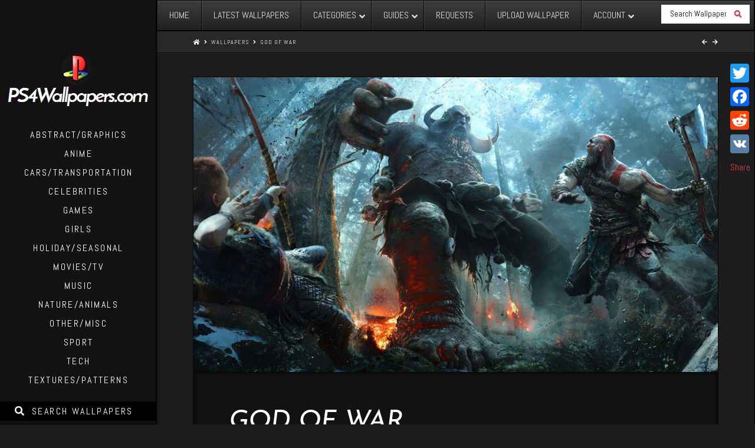

--- FILE ---
content_type: text/html; charset=UTF-8
request_url: https://www.ps4wallpapers.com/god-of-war/
body_size: 13101
content:




<!DOCTYPE html>

<html class="no-js" lang="en-US">

<head>
  
<meta charset="UTF-8">
<meta name="viewport" content="width=device-width, initial-scale=1.0">
<link rel="pingback" href="https://www.ps4wallpapers.com/xmlrpc.php">
<title>God of War &#8211; PS4Wallpapers.com</title>
<link rel='dns-prefetch' href='//s.w.org' />
<link rel="alternate" type="application/rss+xml" title="PS4Wallpapers.com &raquo; Feed" href="https://www.ps4wallpapers.com/feed/" />
<link rel="alternate" type="application/rss+xml" title="PS4Wallpapers.com &raquo; Comments Feed" href="https://www.ps4wallpapers.com/comments/feed/" />
<link rel="alternate" type="application/rss+xml" title="PS4Wallpapers.com &raquo; God of War Comments Feed" href="https://www.ps4wallpapers.com/god-of-war/feed/" />
		<script type="text/javascript">
			window._wpemojiSettings = {"baseUrl":"https:\/\/s.w.org\/images\/core\/emoji\/13.0.0\/72x72\/","ext":".png","svgUrl":"https:\/\/s.w.org\/images\/core\/emoji\/13.0.0\/svg\/","svgExt":".svg","source":{"concatemoji":"https:\/\/www.ps4wallpapers.com\/wp-includes\/js\/wp-emoji-release.min.js?ver=5.5.17"}};
			!function(e,a,t){var n,r,o,i=a.createElement("canvas"),p=i.getContext&&i.getContext("2d");function s(e,t){var a=String.fromCharCode;p.clearRect(0,0,i.width,i.height),p.fillText(a.apply(this,e),0,0);e=i.toDataURL();return p.clearRect(0,0,i.width,i.height),p.fillText(a.apply(this,t),0,0),e===i.toDataURL()}function c(e){var t=a.createElement("script");t.src=e,t.defer=t.type="text/javascript",a.getElementsByTagName("head")[0].appendChild(t)}for(o=Array("flag","emoji"),t.supports={everything:!0,everythingExceptFlag:!0},r=0;r<o.length;r++)t.supports[o[r]]=function(e){if(!p||!p.fillText)return!1;switch(p.textBaseline="top",p.font="600 32px Arial",e){case"flag":return s([127987,65039,8205,9895,65039],[127987,65039,8203,9895,65039])?!1:!s([55356,56826,55356,56819],[55356,56826,8203,55356,56819])&&!s([55356,57332,56128,56423,56128,56418,56128,56421,56128,56430,56128,56423,56128,56447],[55356,57332,8203,56128,56423,8203,56128,56418,8203,56128,56421,8203,56128,56430,8203,56128,56423,8203,56128,56447]);case"emoji":return!s([55357,56424,8205,55356,57212],[55357,56424,8203,55356,57212])}return!1}(o[r]),t.supports.everything=t.supports.everything&&t.supports[o[r]],"flag"!==o[r]&&(t.supports.everythingExceptFlag=t.supports.everythingExceptFlag&&t.supports[o[r]]);t.supports.everythingExceptFlag=t.supports.everythingExceptFlag&&!t.supports.flag,t.DOMReady=!1,t.readyCallback=function(){t.DOMReady=!0},t.supports.everything||(n=function(){t.readyCallback()},a.addEventListener?(a.addEventListener("DOMContentLoaded",n,!1),e.addEventListener("load",n,!1)):(e.attachEvent("onload",n),a.attachEvent("onreadystatechange",function(){"complete"===a.readyState&&t.readyCallback()})),(n=t.source||{}).concatemoji?c(n.concatemoji):n.wpemoji&&n.twemoji&&(c(n.twemoji),c(n.wpemoji)))}(window,document,window._wpemojiSettings);
		</script>
		<!-- ps4wallpapers.com is managing ads with Advanced Ads --><script>
						advanced_ads_ready=function(){var fns=[],listener,doc=typeof document==="object"&&document,hack=doc&&doc.documentElement.doScroll,domContentLoaded="DOMContentLoaded",loaded=doc&&(hack?/^loaded|^c/:/^loaded|^i|^c/).test(doc.readyState);if(!loaded&&doc){listener=function(){doc.removeEventListener(domContentLoaded,listener);window.removeEventListener("load",listener);loaded=1;while(listener=fns.shift())listener()};doc.addEventListener(domContentLoaded,listener);window.addEventListener("load",listener)}return function(fn){loaded?setTimeout(fn,0):fns.push(fn)}}();
						</script>
		<style type="text/css">
img.wp-smiley,
img.emoji {
	display: inline !important;
	border: none !important;
	box-shadow: none !important;
	height: 1em !important;
	width: 1em !important;
	margin: 0 .07em !important;
	vertical-align: -0.1em !important;
	background: none !important;
	padding: 0 !important;
}
</style>
	<link rel='stylesheet' id='wp-block-library-css'  href='https://www.ps4wallpapers.com/wp-includes/css/dist/block-library/style.min.css?ver=5.5.17' type='text/css' media='all' />
<link rel='stylesheet' id='wp-block-library-theme-css'  href='https://www.ps4wallpapers.com/wp-includes/css/dist/block-library/theme.min.css?ver=5.5.17' type='text/css' media='all' />
<link rel='stylesheet' id='theme-my-login-css'  href='https://www.ps4wallpapers.com/wp-content/plugins/theme-my-login/assets/styles/theme-my-login.min.css?ver=7.1.2' type='text/css' media='all' />
<link rel='stylesheet' id='x-stack-css'  href='https://www.ps4wallpapers.com/wp-content/themes/x/framework/dist/css/site/stacks/integrity-dark.css?ver=6.5.5' type='text/css' media='all' />
<link rel='stylesheet' id='x-cranium-migration-css'  href='https://www.ps4wallpapers.com/wp-content/themes/x/framework/legacy/cranium/dist/css/site/integrity-dark.css?ver=6.5.5' type='text/css' media='all' />
<link rel='stylesheet' id='x-child-css'  href='https://www.ps4wallpapers.com/wp-content/themes/x-child/style.css?ver=6.5.5' type='text/css' media='all' />
<link rel='stylesheet' id='addtoany-css'  href='https://www.ps4wallpapers.com/wp-content/plugins/add-to-any/addtoany.min.css?ver=1.15' type='text/css' media='all' />
<style id='addtoany-inline-css' type='text/css'>
@media screen and (max-width:980px){
.a2a_floating_style.a2a_vertical_style{display:none;}
}
</style>
<link rel='stylesheet' id='ubermenu-css'  href='https://www.ps4wallpapers.com/wp-content/plugins/ubermenu/pro/assets/css/ubermenu.min.css?ver=3.7.1' type='text/css' media='all' />
<link rel='stylesheet' id='ubermenu-black-white-2-css'  href='https://www.ps4wallpapers.com/wp-content/plugins/ubermenu/assets/css/skins/blackwhite2.css?ver=5.5.17' type='text/css' media='all' />
<link rel='stylesheet' id='ubermenu-font-awesome-all-css'  href='https://www.ps4wallpapers.com/wp-content/plugins/ubermenu/assets/fontawesome/css/all.min.css?ver=5.5.17' type='text/css' media='all' />
<script type='text/javascript' src='https://www.ps4wallpapers.com/wp-includes/js/jquery/jquery.js?ver=1.12.4-wp' id='jquery-core-js'></script>
<script type='text/javascript' src='https://www.ps4wallpapers.com/wp-content/plugins/add-to-any/addtoany.min.js?ver=1.1' id='addtoany-js'></script>
<script type='text/javascript' id='advanced-ads-advanced-js-js-extra'>
/* <![CDATA[ */
var advads_options = {"blog_id":"1","privacy":{"enabled":false,"state":"not_needed"}};
/* ]]> */
</script>
<script type='text/javascript' src='https://www.ps4wallpapers.com/wp-content/plugins/advanced-ads/public/assets/js/advanced.min.js?ver=1.21.1' id='advanced-ads-advanced-js-js'></script>
<link rel="https://api.w.org/" href="https://www.ps4wallpapers.com/wp-json/" /><link rel="alternate" type="application/json" href="https://www.ps4wallpapers.com/wp-json/wp/v2/posts/2847" /><link rel="canonical" href="https://www.ps4wallpapers.com/god-of-war/" />
<link rel='shortlink' href='https://www.ps4wallpapers.com/?p=2847' />
<link rel="alternate" type="application/json+oembed" href="https://www.ps4wallpapers.com/wp-json/oembed/1.0/embed?url=https%3A%2F%2Fwww.ps4wallpapers.com%2Fgod-of-war%2F" />
<link rel="alternate" type="text/xml+oembed" href="https://www.ps4wallpapers.com/wp-json/oembed/1.0/embed?url=https%3A%2F%2Fwww.ps4wallpapers.com%2Fgod-of-war%2F&#038;format=xml" />

<script data-cfasync="false">
window.a2a_config=window.a2a_config||{};a2a_config.callbacks=[];a2a_config.overlays=[];a2a_config.templates={};
(function(d,s,a,b){a=d.createElement(s);b=d.getElementsByTagName(s)[0];a.async=1;a.src="https://static.addtoany.com/menu/page.js";b.parentNode.insertBefore(a,b);})(document,"script");
</script>
<style id="ubermenu-custom-generated-css">
/** Font Awesome 4 Compatibility **/
.fa{font-style:normal;font-variant:normal;font-weight:normal;font-family:FontAwesome;}

/** UberMenu Custom Menu Styles (Customizer) **/
/* main */
 .ubermenu-main .ubermenu-item-level-0 > .ubermenu-target { font-size:16px; }
 .ubermenu-main .ubermenu-nav .ubermenu-item.ubermenu-item-level-0 > .ubermenu-target { font-weight:normal; }
 .ubermenu-main .ubermenu-submenu.ubermenu-submenu-drop { background-color:#212121; border:1px solid #494949; }
 .ubermenu-main .ubermenu-submenu .ubermenu-item-header > .ubermenu-target, .ubermenu-main .ubermenu-tab > .ubermenu-target { font-size:14px; }
 .ubermenu-main .ubermenu-submenu .ubermenu-item-header > .ubermenu-target { color:#d1d1d1; }
 .ubermenu-main .ubermenu-submenu .ubermenu-item-header > .ubermenu-target:hover { color:#e25156; }
 .ubermenu.ubermenu-main .ubermenu-search input.ubermenu-search-input { background:#ffffff; color:#020000; }
 .ubermenu.ubermenu-main .ubermenu-search input.ubermenu-search-input::-webkit-input-placeholder { color:#020000; }
 .ubermenu.ubermenu-main .ubermenu-search input.ubermenu-search-input::-moz-placeholder { color:#020000; }
 .ubermenu.ubermenu-main .ubermenu-search input.ubermenu-search-input::-ms-input-placeholder { color:#020000; }
 .ubermenu.ubermenu-main .ubermenu-search .ubermenu-search-submit { color:#e13b4c; }


/* Status: Loaded from Transient */

</style>
<script async src="//pagead2.googlesyndication.com/pagead/js/adsbygoogle.js"></script>
<script>
     (adsbygoogle = window.adsbygoogle || []).push({
          google_ad_client: "ca-pub-0954770468163920",
          enable_page_level_ads: true
     });
</script>
<style type="text/css">
.avatar {vertical-align:middle; margin-right:5px;}
.credit {font-size: 50%;}
</style>
				<style type="text/css" id="wp-custom-css">
			.top-menu {
	float:left;
}

.top-menu ul {
     margin:0 0 0 70px;
}

.top-menu li {
	display:inline-block;
	font-size: 20px;
	font-family: 'Abel';
}

.top-menu li a {
    padding:0 20px 0 0;
    line-height:46px;
}

.success {
  color: #00d505;
  font-weight: 400;
}

.entry-featured .hoverImg {
  position: absolute;
  left: 0;
  top: 0;
  display: none;
}

.entry-featured:hover .hoverImg {
   display: block;
}

.x-ul-icons {
  font-size: 18px;
}
.all-in-one-rating-wrapper{
  display: inline-block;
  position: absolute;
  margin: 0 0 0 10px;
  font-size: 16px;
}

.avatar {margin-right: 5px !important;}		</style>
		<style id="x-generated-css">a,h1 a:hover,h2 a:hover,h3 a:hover,h4 a:hover,h5 a:hover,h6 a:hover,.x-breadcrumb-wrap a:hover,.widget ul li a:hover,.widget ol li a:hover,.widget.widget_text ul li a,.widget.widget_text ol li a,.widget_nav_menu .current-menu-item > a,.x-accordion-heading .x-accordion-toggle:hover,.x-comment-author a:hover,.x-comment-time:hover,.x-recent-posts a:hover .h-recent-posts{color:hsl(354,74%,56%);}a:hover,.widget.widget_text ul li a:hover,.widget.widget_text ol li a:hover,.x-twitter-widget ul li a:hover{color:#ce5468;}.rev_slider_wrapper,a.x-img-thumbnail:hover,.x-slider-container.below,.page-template-template-blank-3-php .x-slider-container.above,.page-template-template-blank-6-php .x-slider-container.above{border-color:hsl(354,74%,56%);}.entry-thumb:before,.x-pagination span.current,.flex-direction-nav a,.flex-control-nav a:hover,.flex-control-nav a.flex-active,.mejs-time-current,.x-dropcap,.x-skill-bar .bar,.x-pricing-column.featured h2,.h-comments-title small,.x-entry-share .x-share:hover,.x-highlight,.x-recent-posts .x-recent-posts-img:after{background-color:hsl(354,74%,56%);}.x-nav-tabs > .active > a,.x-nav-tabs > .active > a:hover{box-shadow:inset 0 3px 0 0 hsl(354,74%,56%);}.x-main{width:69.536945%;}.x-sidebar{width:25.536945%;}.x-comment-author,.x-comment-time,.comment-form-author label,.comment-form-email label,.comment-form-url label,.comment-form-rating label,.comment-form-comment label,.widget_calendar #wp-calendar caption,.widget.widget_rss li .rsswidget{font-family:"Josefin Sans",sans-serif;font-weight:400;font-style:italic;text-transform:uppercase;}.p-landmark-sub,.p-meta,input,button,select,textarea{font-family:"Abel",sans-serif;}.widget ul li a,.widget ol li a,.x-comment-time{color:#999999;}.widget_text ol li a,.widget_text ul li a{color:hsl(354,74%,56%);}.widget_text ol li a:hover,.widget_text ul li a:hover{color:#ce5468;}.comment-form-author label,.comment-form-email label,.comment-form-url label,.comment-form-rating label,.comment-form-comment label,.widget_calendar #wp-calendar th,.p-landmark-sub strong,.widget_tag_cloud .tagcloud a:hover,.widget_tag_cloud .tagcloud a:active,.entry-footer a:hover,.entry-footer a:active,.x-breadcrumbs .current,.x-comment-author,.x-comment-author a{color:#ffffff;}.widget_calendar #wp-calendar th{border-color:#ffffff;}.h-feature-headline span i{background-color:#ffffff;}@media (max-width:979px){}html{font-size:16px;}@media (min-width:480px){html{font-size:16px;}}@media (min-width:767px){html{font-size:16px;}}@media (min-width:979px){html{font-size:16px;}}@media (min-width:1200px){html{font-size:16px;}}body{font-style:normal;font-weight:400;color:#999999;background-color:#1c1c1c;}.w-b{font-weight:400 !important;}h1,h2,h3,h4,h5,h6,.h1,.h2,.h3,.h4,.h5,.h6{font-family:"Josefin Sans",sans-serif;font-style:italic;font-weight:400;text-transform:uppercase;}h1,.h1{letter-spacing:-0.016em;}h2,.h2{letter-spacing:-0.022em;}h3,.h3{letter-spacing:-0.027em;}h4,.h4{letter-spacing:-0.036em;}h5,.h5{letter-spacing:-0.042em;}h6,.h6{letter-spacing:-0.063em;}.w-h{font-weight:400 !important;}.x-container.width{width:88%;}.x-container.max{max-width:1200px;}.site,.x-site{width:88%;max-width:1200px;}.x-main.full{float:none;display:block;width:auto;}@media (max-width:979px){.x-main.full,.x-main.left,.x-main.right,.x-sidebar.left,.x-sidebar.right{float:none;display:block;width:auto !important;}}.entry-header,.entry-content{font-size:1.125rem;}body,input,button,select,textarea{font-family:"Abel",sans-serif;}h1,h2,h3,h4,h5,h6,.h1,.h2,.h3,.h4,.h5,.h6,h1 a,h2 a,h3 a,h4 a,h5 a,h6 a,.h1 a,.h2 a,.h3 a,.h4 a,.h5 a,.h6 a,blockquote{color:#ffffff;}.cfc-h-tx{color:#ffffff !important;}.cfc-h-bd{border-color:#ffffff !important;}.cfc-h-bg{background-color:#ffffff !important;}.cfc-b-tx{color:#999999 !important;}.cfc-b-bd{border-color:#999999 !important;}.cfc-b-bg{background-color:#999999 !important;}.x-btn,.button,[type="submit"]{color:#fff;border-color:#ba3643;background-color:#ba3643;text-shadow:0 0.075em 0.075em rgba(0,0,0,0.5);border-radius:0.25em;}.x-btn:hover,.button:hover,[type="submit"]:hover{color:#fff;border-color:#ea8481;background-color:#ba3643;text-shadow:0 0.075em 0.075em rgba(0,0,0,0.5);}.x-btn.x-btn-real,.x-btn.x-btn-real:hover{margin-bottom:0.25em;text-shadow:0 0.075em 0.075em rgba(0,0,0,0.65);}.x-btn.x-btn-real{box-shadow:0 0.25em 0 0 #a71000,0 4px 9px rgba(0,0,0,0.75);}.x-btn.x-btn-real:hover{box-shadow:0 0.25em 0 0 #a71000,0 4px 9px rgba(0,0,0,0.75);}.x-btn.x-btn-flat,.x-btn.x-btn-flat:hover{margin-bottom:0;text-shadow:0 0.075em 0.075em rgba(0,0,0,0.65);box-shadow:none;}.x-btn.x-btn-transparent,.x-btn.x-btn-transparent:hover{margin-bottom:0;border-width:3px;text-shadow:none;text-transform:uppercase;background-color:transparent;box-shadow:none;}.x-topbar .p-info a:hover,.x-widgetbar .widget ul li a:hover{color:hsl(354,74%,56%);}.x-topbar .p-info,.x-topbar .p-info a,.x-navbar .desktop .x-nav > li > a,.x-navbar .desktop .sub-menu a,.x-navbar .mobile .x-nav li > a,.x-breadcrumb-wrap a,.x-breadcrumbs .delimiter{color:#ffffff;}.x-navbar .desktop .x-nav > li > a:hover,.x-navbar .desktop .x-nav > .x-active > a,.x-navbar .desktop .x-nav > .current-menu-item > a,.x-navbar .desktop .sub-menu a:hover,.x-navbar .desktop .sub-menu .x-active > a,.x-navbar .desktop .sub-menu .current-menu-item > a,.x-navbar .desktop .x-nav .x-megamenu > .sub-menu > li > a,.x-navbar .mobile .x-nav li > a:hover,.x-navbar .mobile .x-nav .x-active > a,.x-navbar .mobile .x-nav .current-menu-item > a{color:#ffffff;}.x-navbar .desktop .x-nav > li > a{padding-top:8px;padding-bottom:8px;padding-left:7%;padding-right:7%;}.desktop .x-megamenu > .sub-menu{width:614px}.x-navbar .desktop .x-nav > li > a:hover,.x-navbar .desktop .x-nav > .x-active > a,.x-navbar .desktop .x-nav > .current-menu-item > a{box-shadow:inset 8px 0 0 0 hsl(354,74%,56%);}.x-widgetbar{left:265px;}.x-navbar .desktop .x-nav > li ul{top:75px;;}.x-colophon.top,.x-colophon.bottom{border-top:1px solid #000;border-top:1px solid rgba(0,0,0,0.75);background-color:transparent;box-shadow:inset 0 1px 0 0 rgba(255,255,255,0.075);}@media (max-width:979px){}.x-navbar.x-navbar-fixed-top.x-container.max.width{width:88%;max-width:1200px;}body.x-navbar-fixed-left-active{padding-left:265px;}.x-navbar{width:265px;}.x-navbar-inner{min-height:90px;}.x-brand{margin-top:90px;font-family:"Josefin Sans",sans-serif;font-size:34px;font-style:italic;font-weight:700;letter-spacing:-0.074em;color:#ffffff;}.x-brand:hover,.x-brand:focus{color:#ffffff;}.x-navbar .x-nav-wrap .x-nav > li > a{font-family:"Abel",sans-serif;font-style:normal;font-weight:400;letter-spacing:0.150em;text-transform:uppercase;}.x-navbar .desktop .x-nav > li > a{font-size:16px;}.x-navbar .desktop .x-nav > li > a > span{margin-right:-0.150em;}.x-btn-navbar{margin-top:21px;}.x-btn-navbar,.x-btn-navbar.collapsed{font-size:24px;}@media (max-width:979px){body.x-navbar-fixed-left-active,body.x-navbar-fixed-right-active{padding:0;}.x-navbar{width:auto;}.x-navbar .x-navbar-inner > .x-container.width{width:88%;}.x-brand{margin-top:17px;}.x-widgetbar{left:0;right:0;}}.x-colophon.top,.x-colophon.bottom{border-top:1px solid #000;border-top:1px solid rgba(0,0,0,0.75);background-color:transparent;box-shadow:inset 0 1px 0 0 rgba(255,255,255,0.075);}.x-recent-posts .x-recent-posts-date{color:grey;font-size:14px;}a.x-btn-navbar-search:after{content:"Search Wallpapers";padding:13px;}li.x-menu-item-search{margin-top:20px;background-color:#000 !important;}form#searchform input{background-color:#2f2f2f;}.form-search:before,form#searchform input{color:#fff;}.entry-content{margin:5px 0 15px 0;}.bottom{color:grey;font-size:14px;}.post-views {display:inline;}</style><link rel="stylesheet" href="//fonts.googleapis.com/css?family=Abel:400,400i,700,700i|Josefin+Sans:400i,700i&#038;subset=latin,latin-ext&#038;display=auto" type="text/css" media="all" data-x-google-fonts /></head>

<body class="post-template-default single single-post postid-2847 single-format-standard aa-prefix-ps4wa- x-integrity x-integrity-dark x-boxed-layout-active x-full-width-active x-child-theme-active x-navbar-fixed-left-active x-v6_5_5 cornerstone-v4_2_3">

  
  <div id="x-root" class="x-root">

    
    <div id="top" class="site">

    
  
  <header class="masthead masthead-inline" role="banner">
    



  <div class="x-topbar">
    <div class="x-topbar-inner x-container-fluid max width">
       
	  
<!-- UberMenu [Configuration:main] [Theme Loc:] [Integration:api] -->
<a class="ubermenu-responsive-toggle ubermenu-responsive-toggle-main ubermenu-skin-black-white-2 ubermenu-loc- ubermenu-responsive-toggle-content-align-left ubermenu-responsive-toggle-align-full " tabindex="0" data-ubermenu-target="ubermenu-main-44"><i class="fas fa-bars" ></i>Menu</a><nav id="ubermenu-main-44" class="ubermenu ubermenu-nojs ubermenu-main ubermenu-menu-44 ubermenu-responsive ubermenu-responsive-default ubermenu-responsive-collapse ubermenu-horizontal ubermenu-transition-shift ubermenu-trigger-hover_intent ubermenu-skin-black-white-2 ubermenu-has-border ubermenu-bar-align-full ubermenu-items-align-left ubermenu-bound ubermenu-disable-submenu-scroll ubermenu-sub-indicators ubermenu-retractors-responsive ubermenu-submenu-indicator-closes"><ul id="ubermenu-nav-main-44" class="ubermenu-nav" data-title="Topbar Menu"><li id="menu-item-178" class="ubermenu-item ubermenu-item-type-post_type ubermenu-item-object-page ubermenu-item-home ubermenu-item-178 ubermenu-item-level-0 ubermenu-column ubermenu-column-auto" ><a class="ubermenu-target ubermenu-item-layout-default ubermenu-item-layout-text_only" href="https://www.ps4wallpapers.com/" tabindex="0"><span class="ubermenu-target-title ubermenu-target-text">Home</span></a></li><li id="menu-item-237" class="ubermenu-item ubermenu-item-type-post_type ubermenu-item-object-page ubermenu-current_page_parent ubermenu-item-237 ubermenu-item-level-0 ubermenu-column ubermenu-column-auto" ><a class="ubermenu-target ubermenu-item-layout-default ubermenu-item-layout-text_only" href="https://www.ps4wallpapers.com/wallpapers/" tabindex="0"><span class="ubermenu-target-title ubermenu-target-text">Latest Wallpapers</span></a></li><li id="menu-item-488" class="ubermenu-item ubermenu-item-type-custom ubermenu-item-object-custom ubermenu-item-has-children ubermenu-item-488 ubermenu-item-level-0 ubermenu-column ubermenu-column-auto ubermenu-has-submenu-drop ubermenu-has-submenu-mega" ><a class="ubermenu-target ubermenu-item-layout-default ubermenu-item-layout-text_only" href="#" tabindex="0"><span class="ubermenu-target-title ubermenu-target-text">Categories</span><i class='ubermenu-sub-indicator fas fa-angle-down'></i></a><ul  class="ubermenu-submenu ubermenu-submenu-id-488 ubermenu-submenu-type-auto ubermenu-submenu-type-mega ubermenu-submenu-drop ubermenu-submenu-align-full_width"  ><li id="menu-item-479" class="ubermenu-item ubermenu-item-type-taxonomy ubermenu-item-object-category ubermenu-item-479 ubermenu-item-auto ubermenu-item-header ubermenu-item-level-1 ubermenu-column ubermenu-column-auto tax-item tax-item-11" ><a class="ubermenu-target ubermenu-item-layout-default ubermenu-item-layout-text_only" href="https://www.ps4wallpapers.com/category/abstract-graphics/"><span class="ubermenu-target-title ubermenu-target-text">Abstract/Graphics</span></a></li><li id="menu-item-485" class="ubermenu-item ubermenu-item-type-taxonomy ubermenu-item-object-category ubermenu-item-485 ubermenu-item-auto ubermenu-item-header ubermenu-item-level-1 ubermenu-column ubermenu-column-auto tax-item tax-item-12" ><a class="ubermenu-target ubermenu-item-layout-default ubermenu-item-layout-text_only" href="https://www.ps4wallpapers.com/category/anime/"><span class="ubermenu-target-title ubermenu-target-text">Anime</span></a></li><li id="menu-item-484" class="ubermenu-item ubermenu-item-type-taxonomy ubermenu-item-object-category ubermenu-item-484 ubermenu-item-auto ubermenu-item-header ubermenu-item-level-1 ubermenu-column ubermenu-column-auto tax-item tax-item-13" ><a class="ubermenu-target ubermenu-item-layout-default ubermenu-item-layout-text_only" href="https://www.ps4wallpapers.com/category/cars-transportation/"><span class="ubermenu-target-title ubermenu-target-text">Cars/Transportation</span></a></li><li id="menu-item-478" class="ubermenu-item ubermenu-item-type-taxonomy ubermenu-item-object-category ubermenu-item-478 ubermenu-item-auto ubermenu-item-header ubermenu-item-level-1 ubermenu-column ubermenu-column-auto tax-item tax-item-35" ><a class="ubermenu-target ubermenu-item-layout-default ubermenu-item-layout-text_only" href="https://www.ps4wallpapers.com/category/celebrities/"><span class="ubermenu-target-title ubermenu-target-text">Celebrities</span></a></li><li id="menu-item-477" class="ubermenu-item ubermenu-item-type-taxonomy ubermenu-item-object-category ubermenu-current-post-ancestor ubermenu-current-menu-parent ubermenu-current-post-parent ubermenu-item-477 ubermenu-item-auto ubermenu-item-header ubermenu-item-level-1 ubermenu-column ubermenu-column-auto tax-item tax-item-16" ><a class="ubermenu-target ubermenu-item-layout-default ubermenu-item-layout-text_only" href="https://www.ps4wallpapers.com/category/games/"><span class="ubermenu-target-title ubermenu-target-text">Games</span></a></li><li id="menu-item-481" class="ubermenu-item ubermenu-item-type-taxonomy ubermenu-item-object-category ubermenu-item-481 ubermenu-item-auto ubermenu-item-header ubermenu-item-level-1 ubermenu-column ubermenu-column-auto tax-item tax-item-14" ><a class="ubermenu-target ubermenu-item-layout-default ubermenu-item-layout-text_only" href="https://www.ps4wallpapers.com/category/girls/"><span class="ubermenu-target-title ubermenu-target-text">Girls</span></a></li><li id="menu-item-542" class="ubermenu-item ubermenu-item-type-taxonomy ubermenu-item-object-category ubermenu-item-542 ubermenu-item-auto ubermenu-item-header ubermenu-item-level-1 ubermenu-column ubermenu-column-auto tax-item tax-item-17" ><a class="ubermenu-target ubermenu-item-layout-default ubermenu-item-layout-text_only" href="https://www.ps4wallpapers.com/category/holiday-seasonal/"><span class="ubermenu-target-title ubermenu-target-text">Holiday/Seasonal</span></a></li><li id="menu-item-545" class="ubermenu-item ubermenu-item-type-taxonomy ubermenu-item-object-category ubermenu-item-545 ubermenu-item-auto ubermenu-item-header ubermenu-item-level-1 ubermenu-column ubermenu-column-auto tax-item tax-item-15" ><a class="ubermenu-target ubermenu-item-layout-default ubermenu-item-layout-text_only" href="https://www.ps4wallpapers.com/category/men/"><span class="ubermenu-target-title ubermenu-target-text">Men</span></a></li><li id="menu-item-482" class="ubermenu-item ubermenu-item-type-taxonomy ubermenu-item-object-category ubermenu-item-482 ubermenu-item-auto ubermenu-item-header ubermenu-item-level-1 ubermenu-column ubermenu-column-auto tax-item tax-item-18" ><a class="ubermenu-target ubermenu-item-layout-default ubermenu-item-layout-text_only" href="https://www.ps4wallpapers.com/category/movies-tv/"><span class="ubermenu-target-title ubermenu-target-text">Movies/TV</span></a></li><li id="menu-item-543" class="ubermenu-item ubermenu-item-type-taxonomy ubermenu-item-object-category ubermenu-item-543 ubermenu-item-auto ubermenu-item-header ubermenu-item-level-1 ubermenu-column ubermenu-column-auto tax-item tax-item-19" ><a class="ubermenu-target ubermenu-item-layout-default ubermenu-item-layout-text_only" href="https://www.ps4wallpapers.com/category/music/"><span class="ubermenu-target-title ubermenu-target-text">Music</span></a></li><li id="menu-item-480" class="ubermenu-item ubermenu-item-type-taxonomy ubermenu-item-object-category ubermenu-item-480 ubermenu-item-auto ubermenu-item-header ubermenu-item-level-1 ubermenu-column ubermenu-column-auto tax-item tax-item-10" ><a class="ubermenu-target ubermenu-item-layout-default ubermenu-item-layout-text_only" href="https://www.ps4wallpapers.com/category/nature-animals/"><span class="ubermenu-target-title ubermenu-target-text">Nature/Animals</span></a></li><li id="menu-item-544" class="ubermenu-item ubermenu-item-type-taxonomy ubermenu-item-object-category ubermenu-item-544 ubermenu-item-auto ubermenu-item-header ubermenu-item-level-1 ubermenu-column ubermenu-column-auto tax-item tax-item-1" ><a class="ubermenu-target ubermenu-item-layout-default ubermenu-item-layout-text_only" href="https://www.ps4wallpapers.com/category/other-misc/"><span class="ubermenu-target-title ubermenu-target-text">Other/Misc</span></a></li><li id="menu-item-483" class="ubermenu-item ubermenu-item-type-taxonomy ubermenu-item-object-category ubermenu-item-483 ubermenu-item-auto ubermenu-item-header ubermenu-item-level-1 ubermenu-column ubermenu-column-auto tax-item tax-item-21" ><a class="ubermenu-target ubermenu-item-layout-default ubermenu-item-layout-text_only" href="https://www.ps4wallpapers.com/category/sport/"><span class="ubermenu-target-title ubermenu-target-text">Sport</span></a></li><li id="menu-item-486" class="ubermenu-item ubermenu-item-type-taxonomy ubermenu-item-object-category ubermenu-item-486 ubermenu-item-auto ubermenu-item-header ubermenu-item-level-1 ubermenu-column ubermenu-column-auto tax-item tax-item-45" ><a class="ubermenu-target ubermenu-item-layout-default ubermenu-item-layout-text_only" href="https://www.ps4wallpapers.com/category/tech/"><span class="ubermenu-target-title ubermenu-target-text">Tech</span></a></li><li id="menu-item-541" class="ubermenu-item ubermenu-item-type-taxonomy ubermenu-item-object-category ubermenu-item-541 ubermenu-item-auto ubermenu-item-header ubermenu-item-level-1 ubermenu-column ubermenu-column-auto tax-item tax-item-20" ><a class="ubermenu-target ubermenu-item-layout-default ubermenu-item-layout-text_only" href="https://www.ps4wallpapers.com/category/textures-patterns/"><span class="ubermenu-target-title ubermenu-target-text">Textures/Patterns</span></a></li><li class="ubermenu-retractor ubermenu-retractor-mobile"><i class="fas fa-times"></i> Close</li></ul></li><li id="menu-item-1982" class="ubermenu-item ubermenu-item-type-custom ubermenu-item-object-custom ubermenu-item-has-children ubermenu-item-1982 ubermenu-item-level-0 ubermenu-column ubermenu-column-auto ubermenu-has-submenu-drop ubermenu-has-submenu-mega" ><a class="ubermenu-target ubermenu-item-layout-default ubermenu-item-layout-text_only" href="#" tabindex="0"><span class="ubermenu-target-title ubermenu-target-text">Guides</span><i class='ubermenu-sub-indicator fas fa-angle-down'></i></a><ul  class="ubermenu-submenu ubermenu-submenu-id-1982 ubermenu-submenu-type-auto ubermenu-submenu-type-mega ubermenu-submenu-drop ubermenu-submenu-align-full_width"  ><li id="menu-item-1981" class="ubermenu-item ubermenu-item-type-post_type ubermenu-item-object-page ubermenu-item-1981 ubermenu-item-auto ubermenu-item-header ubermenu-item-level-1 ubermenu-column ubermenu-column-auto" ><a class="ubermenu-target ubermenu-item-layout-default ubermenu-item-layout-text_only" href="https://www.ps4wallpapers.com/how-to-set-a-wallpaper-on-ps4/"><span class="ubermenu-target-title ubermenu-target-text">How to set a wallpaper on PS4</span></a></li><li id="menu-item-1980" class="ubermenu-item ubermenu-item-type-post_type ubermenu-item-object-page ubermenu-item-1980 ubermenu-item-auto ubermenu-item-header ubermenu-item-level-1 ubermenu-column ubermenu-column-auto" ><a class="ubermenu-target ubermenu-item-layout-default ubermenu-item-layout-text_only" href="https://www.ps4wallpapers.com/how-to-get-higher-quality-ps4-wallpapers/"><span class="ubermenu-target-title ubermenu-target-text">How to get higher quality ps4 wallpapers</span></a></li><li id="menu-item-1979" class="ubermenu-item ubermenu-item-type-post_type ubermenu-item-object-page ubermenu-item-1979 ubermenu-item-auto ubermenu-item-header ubermenu-item-level-1 ubermenu-column ubermenu-column-auto" ><a class="ubermenu-target ubermenu-item-layout-default ubermenu-item-layout-text_only" href="https://www.ps4wallpapers.com/ps4-wallpaper-template/"><span class="ubermenu-target-title ubermenu-target-text">PS4 Wallpaper Template</span></a></li><li class="ubermenu-retractor ubermenu-retractor-mobile"><i class="fas fa-times"></i> Close</li></ul></li><li id="menu-item-629" class="ubermenu-item ubermenu-item-type-post_type ubermenu-item-object-page ubermenu-item-629 ubermenu-item-level-0 ubermenu-column ubermenu-column-auto" ><a class="ubermenu-target ubermenu-item-layout-default ubermenu-item-layout-text_only" href="https://www.ps4wallpapers.com/wallpaper-requests/" tabindex="0"><span class="ubermenu-target-title ubermenu-target-text">Requests</span></a></li><li id="menu-item-171" class="ubermenu-item ubermenu-item-type-post_type ubermenu-item-object-page ubermenu-item-171 ubermenu-item-level-0 ubermenu-column ubermenu-column-auto" ><a class="ubermenu-target ubermenu-item-layout-default ubermenu-item-layout-text_only" href="https://www.ps4wallpapers.com/upload-wallpaper/" tabindex="0"><span class="ubermenu-target-title ubermenu-target-text">Upload Wallpaper</span></a></li><li id="menu-item-583" class="ubermenu-item ubermenu-item-type-post_type ubermenu-item-object-page ubermenu-item-has-children ubermenu-item-583 ubermenu-item-level-0 ubermenu-column ubermenu-column-auto ubermenu-has-submenu-drop ubermenu-has-submenu-mega" ><a class="ubermenu-target ubermenu-item-layout-default ubermenu-item-layout-text_only" href="https://www.ps4wallpapers.com/your-profile/" tabindex="0"><span class="ubermenu-target-title ubermenu-target-text">Account</span><i class='ubermenu-sub-indicator fas fa-angle-down'></i></a><ul  class="ubermenu-submenu ubermenu-submenu-id-583 ubermenu-submenu-type-auto ubermenu-submenu-type-mega ubermenu-submenu-drop ubermenu-submenu-align-full_width"  ><li id="menu-item-585" class="ubermenu-item ubermenu-item-type-post_type ubermenu-item-object-page ubermenu-item-585 ubermenu-item-auto ubermenu-item-header ubermenu-item-level-1 ubermenu-column ubermenu-column-auto" ><a class="ubermenu-target ubermenu-item-layout-default ubermenu-item-layout-text_only" href="https://www.ps4wallpapers.com/your-profile/"><span class="ubermenu-target-title ubermenu-target-text">Your Profile</span></a></li><li id="menu-item-1094" class="ubermenu-item ubermenu-item-type-custom ubermenu-item-object-ubermenu-custom ubermenu-item-1094 ubermenu-item-auto ubermenu-item-header ubermenu-item-level-1 ubermenu-column ubermenu-column-auto" ><div class="ubermenu-content-block ubermenu-custom-content ubermenu-custom-content-padded"></div></li><li id="menu-item-581" class="ubermenu-item ubermenu-item-type-post_type ubermenu-item-object-page ubermenu-item-581 ubermenu-item-auto ubermenu-item-header ubermenu-item-level-1 ubermenu-column ubermenu-column-auto" ><a class="ubermenu-target ubermenu-item-layout-default ubermenu-item-layout-text_only" href="https://www.ps4wallpapers.com/login/"><span class="ubermenu-target-title ubermenu-target-text">Log In</span></a></li><li id="menu-item-582" class="ubermenu-item ubermenu-item-type-post_type ubermenu-item-object-page ubermenu-item-582 ubermenu-item-auto ubermenu-item-header ubermenu-item-level-1 ubermenu-column ubermenu-column-auto" ><a class="ubermenu-target ubermenu-item-layout-default ubermenu-item-layout-text_only" href="https://www.ps4wallpapers.com/register/"><span class="ubermenu-target-title ubermenu-target-text">Register</span></a></li><li class="ubermenu-retractor ubermenu-retractor-mobile"><i class="fas fa-times"></i> Close</li></ul></li><li id="menu-item-490" class="ubermenu-item ubermenu-item-type-custom ubermenu-item-object-ubermenu-custom ubermenu-item-490 ubermenu-item-level-0 ubermenu-column ubermenu-column-auto ubermenu-align-right" ><div class="ubermenu-content-block ubermenu-custom-content">	<!-- UberMenu Search Bar -->
	<div class="ubermenu-search">
		<form role="search" method="get" class="ubermenu-searchform" action="https://www.ps4wallpapers.com/">
			<label for="ubermenu-search-field">
				<span class="ubermenu-sr-only">Search</span>
			</label>
			<input type="text" placeholder="Search Wallpapers" value="" name="s" class="ubermenu-search-input ubermenu-search-input-autofocus" id="ubermenu-search-field"/>
						<button type="submit" class="ubermenu-search-submit">
				<i class="fas fa-search" title="Search" aria-hidden="true"></i>
				<span class="ubermenu-sr-only">Search</span>
			</button>
		</form>
	</div>
	<!-- end .ubermenu-search -->
	</div></li></ul></nav>
<!-- End UberMenu -->

    </div>
  </div>

    

  <div class="x-navbar-wrap">
    <div class="x-navbar x-navbar-fixed-left">
      <div class="x-navbar-inner">
        <div class="x-container max width">
          
<a href="https://www.ps4wallpapers.com/" class="x-brand img">
  <img src="//www.ps4wallpapers.com/wp-content/uploads/2017/03/logo-ps4wallpapers.png" alt="PS4Wallpapers.com"></a>
          
<a href="#" id="x-btn-navbar" class="x-btn-navbar collapsed" data-x-toggle="collapse-b" data-x-toggleable="x-nav-wrap-mobile" aria-expanded="false" aria-controls="x-nav-wrap-mobile" role="button">
  <i class="x-icon-bars" data-x-icon-s="&#xf0c9;"></i>
  <span class="visually-hidden">Navigation</span>
</a>

<nav class="x-nav-wrap desktop" role="navigation">
  <ul id="menu-categories" class="x-nav"><li id="menu-item-48" class="menu-item menu-item-type-taxonomy menu-item-object-category menu-item-48 tax-item tax-item-11"><a href="https://www.ps4wallpapers.com/category/abstract-graphics/"><span>Abstract/Graphics</span></a></li>
<li id="menu-item-50" class="menu-item menu-item-type-taxonomy menu-item-object-category menu-item-50 tax-item tax-item-12"><a href="https://www.ps4wallpapers.com/category/anime/"><span>Anime</span></a></li>
<li id="menu-item-51" class="menu-item menu-item-type-taxonomy menu-item-object-category menu-item-51 tax-item tax-item-13"><a href="https://www.ps4wallpapers.com/category/cars-transportation/"><span>Cars/Transportation</span></a></li>
<li id="menu-item-198" class="menu-item menu-item-type-taxonomy menu-item-object-category menu-item-198 tax-item tax-item-35"><a href="https://www.ps4wallpapers.com/category/celebrities/"><span>Celebrities</span></a></li>
<li id="menu-item-52" class="menu-item menu-item-type-taxonomy menu-item-object-category current-post-ancestor current-menu-parent current-post-parent menu-item-52 tax-item tax-item-16"><a href="https://www.ps4wallpapers.com/category/games/"><span>Games</span></a></li>
<li id="menu-item-53" class="menu-item menu-item-type-taxonomy menu-item-object-category menu-item-53 tax-item tax-item-14"><a href="https://www.ps4wallpapers.com/category/girls/"><span>Girls</span></a></li>
<li id="menu-item-54" class="menu-item menu-item-type-taxonomy menu-item-object-category menu-item-54 tax-item tax-item-17"><a href="https://www.ps4wallpapers.com/category/holiday-seasonal/"><span>Holiday/Seasonal</span></a></li>
<li id="menu-item-56" class="menu-item menu-item-type-taxonomy menu-item-object-category menu-item-56 tax-item tax-item-18"><a href="https://www.ps4wallpapers.com/category/movies-tv/"><span>Movies/TV</span></a></li>
<li id="menu-item-57" class="menu-item menu-item-type-taxonomy menu-item-object-category menu-item-57 tax-item tax-item-19"><a href="https://www.ps4wallpapers.com/category/music/"><span>Music</span></a></li>
<li id="menu-item-49" class="menu-item menu-item-type-taxonomy menu-item-object-category menu-item-49 tax-item tax-item-10"><a href="https://www.ps4wallpapers.com/category/nature-animals/"><span>Nature/Animals</span></a></li>
<li id="menu-item-199" class="menu-item menu-item-type-taxonomy menu-item-object-category menu-item-199 tax-item tax-item-1"><a href="https://www.ps4wallpapers.com/category/other-misc/"><span>Other/Misc</span></a></li>
<li id="menu-item-58" class="menu-item menu-item-type-taxonomy menu-item-object-category menu-item-58 tax-item tax-item-21"><a href="https://www.ps4wallpapers.com/category/sport/"><span>Sport</span></a></li>
<li id="menu-item-203" class="menu-item menu-item-type-taxonomy menu-item-object-category menu-item-203 tax-item tax-item-45"><a href="https://www.ps4wallpapers.com/category/tech/"><span>Tech</span></a></li>
<li id="menu-item-59" class="menu-item menu-item-type-taxonomy menu-item-object-category menu-item-59 tax-item tax-item-20"><a href="https://www.ps4wallpapers.com/category/textures-patterns/"><span>Textures/Patterns</span></a></li>
<li class="menu-item x-menu-item x-menu-item-search"><a href="#" class="x-btn-navbar-search"><span><i class="x-icon-search" data-x-icon-s="&#xf002;" aria-hidden="true"></i><span class="x-hidden-desktop"> Search</span></span></a></li></ul></nav>

<div id="x-nav-wrap-mobile" class="x-nav-wrap mobile x-collapsed" data-x-toggleable="x-nav-wrap-mobile" data-x-toggle-collapse="1" aria-hidden="true" aria-labelledby="x-btn-navbar">
  <ul id="menu-categories-1" class="x-nav"><li class="menu-item menu-item-type-taxonomy menu-item-object-category menu-item-48 tax-item tax-item-11"><a href="https://www.ps4wallpapers.com/category/abstract-graphics/"><span>Abstract/Graphics</span></a></li>
<li class="menu-item menu-item-type-taxonomy menu-item-object-category menu-item-50 tax-item tax-item-12"><a href="https://www.ps4wallpapers.com/category/anime/"><span>Anime</span></a></li>
<li class="menu-item menu-item-type-taxonomy menu-item-object-category menu-item-51 tax-item tax-item-13"><a href="https://www.ps4wallpapers.com/category/cars-transportation/"><span>Cars/Transportation</span></a></li>
<li class="menu-item menu-item-type-taxonomy menu-item-object-category menu-item-198 tax-item tax-item-35"><a href="https://www.ps4wallpapers.com/category/celebrities/"><span>Celebrities</span></a></li>
<li class="menu-item menu-item-type-taxonomy menu-item-object-category current-post-ancestor current-menu-parent current-post-parent menu-item-52 tax-item tax-item-16"><a href="https://www.ps4wallpapers.com/category/games/"><span>Games</span></a></li>
<li class="menu-item menu-item-type-taxonomy menu-item-object-category menu-item-53 tax-item tax-item-14"><a href="https://www.ps4wallpapers.com/category/girls/"><span>Girls</span></a></li>
<li class="menu-item menu-item-type-taxonomy menu-item-object-category menu-item-54 tax-item tax-item-17"><a href="https://www.ps4wallpapers.com/category/holiday-seasonal/"><span>Holiday/Seasonal</span></a></li>
<li class="menu-item menu-item-type-taxonomy menu-item-object-category menu-item-56 tax-item tax-item-18"><a href="https://www.ps4wallpapers.com/category/movies-tv/"><span>Movies/TV</span></a></li>
<li class="menu-item menu-item-type-taxonomy menu-item-object-category menu-item-57 tax-item tax-item-19"><a href="https://www.ps4wallpapers.com/category/music/"><span>Music</span></a></li>
<li class="menu-item menu-item-type-taxonomy menu-item-object-category menu-item-49 tax-item tax-item-10"><a href="https://www.ps4wallpapers.com/category/nature-animals/"><span>Nature/Animals</span></a></li>
<li class="menu-item menu-item-type-taxonomy menu-item-object-category menu-item-199 tax-item tax-item-1"><a href="https://www.ps4wallpapers.com/category/other-misc/"><span>Other/Misc</span></a></li>
<li class="menu-item menu-item-type-taxonomy menu-item-object-category menu-item-58 tax-item tax-item-21"><a href="https://www.ps4wallpapers.com/category/sport/"><span>Sport</span></a></li>
<li class="menu-item menu-item-type-taxonomy menu-item-object-category menu-item-203 tax-item tax-item-45"><a href="https://www.ps4wallpapers.com/category/tech/"><span>Tech</span></a></li>
<li class="menu-item menu-item-type-taxonomy menu-item-object-category menu-item-59 tax-item tax-item-20"><a href="https://www.ps4wallpapers.com/category/textures-patterns/"><span>Textures/Patterns</span></a></li>
<li class="menu-item x-menu-item x-menu-item-search"><a href="#" class="x-btn-navbar-search"><span><i class="x-icon-search" data-x-icon-s="&#xf002;" aria-hidden="true"></i><span class="x-hidden-desktop"> Search</span></span></a></li></ul></div>

        </div>
      </div>
    </div>
  </div>

    
  
    <div class="x-breadcrumb-wrap">
      <div class="x-container max width">

        <div class="x-breadcrumbs"><a href="https://www.ps4wallpapers.com/" ><span class="home"><i class="x-icon-home" data-x-icon-s="&#xf015;"></i></span></a> <span class="delimiter"><i class="x-icon-angle-right" data-x-icon-s="&#xf105;"></i></span> <a href="https://www.ps4wallpapers.com/wallpapers/" >Wallpapers</a> <span class="delimiter"><i class="x-icon-angle-right" data-x-icon-s="&#xf105;"></i></span> <a href="https://www.ps4wallpapers.com/god-of-war/" class="current" title="You Are Here" >God of War</a></div>
                  
  <div class="x-nav-articles">

          <a href="https://www.ps4wallpapers.com/anthem/" title="" class="prev">
        <i class="x-icon-arrow-left" data-x-icon-s="&#xf060;"></i>      </a>
    
          <a href="https://www.ps4wallpapers.com/friday-the-13th/" title="" class="next">
        <i class="x-icon-arrow-right" data-x-icon-s="&#xf061;"></i>      </a>
    
  </div>

          
      </div>
    </div>

    </header>

    
  
  <div class="x-container max width offset">
    <div class="x-main full" role="main">

              
<article id="post-2847" class="post-2847 post type-post status-publish format-standard has-post-thumbnail hentry category-games tag-atreus tag-god-of-war tag-gow tag-kratos">
  <div class="entry-featured">
    <div class="entry-thumb"><img width="1056" height="594" src="https://www.ps4wallpapers.com/wp-content/uploads/2017/06/PS4Wallpapers.com_god_of_war-3840x2160-1056x594.jpg" class="attachment-entry-fullwidth size-entry-fullwidth wp-post-image" alt="" loading="lazy" /></div>	    <div class="hoverImg">
        <img src="/wp-content/uploads/2017/03/PS4Wallpapers.com-Preview.png" alt="Wallpaper Preview">
    </div>
  </div>
  <div class="entry-wrap">
    
<header class="entry-header">
    <h1 class="entry-title">God of War</h1>
    <p class="p-meta"><span><i class="x-icon-pencil" data-x-icon="&#xf040;"></i> PS4 Wallpapers</span><span><time class="entry-date" datetime="2017-06-11T12:03:49+02:00"><i class="x-icon-calendar" data-x-icon="&#xf073;"></i> June 11, 2017</time></span><span><a href="https://www.ps4wallpapers.com/category/games/" title="View all wallpapers in: &ldquo;Games&rdquo;"><i class="x-icon-bookmark" data-x-icon="&#xf02e;"></i> Games</a></span><span><a href="https://www.ps4wallpapers.com/god-of-war/#respond" title="Leave a comment on: &ldquo;God of War&rdquo;" class="meta-comments"><i class="x-icon-comments" data-x-icon="&#xf086;"></i> Leave a Comment</a></span></p></header>
<div id="cs-content" class="cs-content"><div id="x-section-1"  class="x-section cs-ta-center"  style="margin: 0px;padding: 0px 0px 0; background-color: transparent;"   ><div  class="x-container marginless-columns"  style="margin: 0px auto;padding: 0px;"   ><div  class="x-column x-sm cs-ta-left x-1-2" style="padding: 0%;" >
<hr  class="x-gap" style="margin: 0 0 15px 0;">



<div class="entry-content content">


  <p>God of War PS4 Wallpaper</p>
  

</div>

<h4  class="h-custom-headline man h4" ><span>Wallpaper information</span></h4>
<hr  class="x-gap" style="margin: 5px 0 0 0;"><ul class="x-ul-icons mvn">
<li  class="x-li-icon"><i class="x-icon-television" data-x-icon="&#xf26c;" aria-hidden="true"></i>Resolution: <strong>3840x2160 (4K)</strong></li>
<li  class="x-li-icon"><i class="x-icon-upload" data-x-icon="&#xf093;" aria-hidden="true"></i>Uploaded by: <strong><img alt='' src='https://secure.gravatar.com/avatar/76d351c081cb7bdad6343d8f5e4ec7e6?s=25&#038;d=mm&#038;r=g' srcset='https://secure.gravatar.com/avatar/76d351c081cb7bdad6343d8f5e4ec7e6?s=50&#038;d=mm&#038;r=g 2x' class='avatar avatar-25 photo' height='25' width='25' loading='lazy'/>PS4 Wallpapers</strong></li>
<li  class="x-li-icon"><i class="x-icon-bar-chart-o" data-x-icon="&#xf080;" aria-hidden="true"></i>Wallpaper views: <strong></strong></li>
<li  class="x-li-icon"><i class="x-icon-fa-star" data-x-icon="&#xf005;" aria-hidden="true"></i>Wallpaper rating: <div class='all-in-one-rating-wrapper'><div id='all-in-one-rating' itemscope itemtype="http://schema.org/Article"data-nonce="c6c6fef463"><img id="2847_1" src="https://www.ps4wallpapers.com/wp-content/plugins/wp-category-tag-ratings/images/rating/star/rating_full.png"  alt="rating_1" data-rat="1" onclick="give_rate(2847, 1);"  onmouseover="aio_rating_hover(2847, 1);" onmouseout="aio_rating_none(2847, 1);"  data-img-name="rating_full"><img id="2847_2" src="https://www.ps4wallpapers.com/wp-content/plugins/wp-category-tag-ratings/images/rating/star/rating_full.png"  alt="rating_2" data-rat="2" onclick="give_rate(2847, 2);"  onmouseover="aio_rating_hover(2847, 2);" onmouseout="aio_rating_none(2847, 2);"  data-img-name="rating_full"><img id="2847_3" src="https://www.ps4wallpapers.com/wp-content/plugins/wp-category-tag-ratings/images/rating/star/rating_full.png"  alt="rating_3" data-rat="3" onclick="give_rate(2847, 3);"  onmouseover="aio_rating_hover(2847, 3);" onmouseout="aio_rating_none(2847, 3);"  data-img-name="rating_full"><img id="2847_4" src="https://www.ps4wallpapers.com/wp-content/plugins/wp-category-tag-ratings/images/rating/star/rating_full.png"  alt="rating_4" data-rat="4" onclick="give_rate(2847, 4);"  onmouseover="aio_rating_hover(2847, 4);" onmouseout="aio_rating_none(2847, 4);"  data-img-name="rating_full"><img id="2847_5" src="https://www.ps4wallpapers.com/wp-content/plugins/wp-category-tag-ratings/images/rating/star/rating_none.png"  alt="rating_5" data-rat="5" onclick="give_rate(2847, 5);" 				onmouseover="aio_rating_hover(2847, 5);" onmouseout="aio_rating_none(2847, 5);"  data-img-name="rating_none" ><div id="aio-rating-loader" class="aio-default-loader">Loading..</div></div><meta itemprop="name" content="God of War" /><meta itemprop="description" content="God of War PS4 Wallpaper" /><meta itemprop="url" content="https://www.ps4wallpapers.com/god-of-war/" /><div style="display: none;" itemprop="aggregateRating" itemscope itemtype="http://schema.org/AggregateRating"><meta itemprop="bestRating" content="5" /><meta itemprop="ratingValue" content="4" /><meta itemprop="ratingCount" content="5" /><meta itemprop="worstRating" content="1"></div></div></li>
</ul>
<hr class="x-gap" style="margin: 35px 0 0 0;"><a class="x-btn x-btn-large x-btn-block" href="https://www.ps4wallpapers.com/wp-content/uploads/2017/06/PS4Wallpapers.com_god_of_war-3840x2160.jpg" data-options="thumbnail: ''"><i class="x-icon mvn mln mrs x-icon-download" data-x-icon="&#xf019;" aria-hidden="true"></i>Download Wallpaper</a></div>
<div class="x-column x-sm x-1-2" style="padding-left: 15px;" ><script async src="//pagead2.googlesyndication.com/pagead/js/adsbygoogle.js"></script>
<ins class="adsbygoogle" style="display:block;" data-ad-client="ca-pub-0954770468163920" 
data-ad-slot="3555230427" 
data-ad-format="auto"></ins>
<script> 
(adsbygoogle = window.adsbygoogle || []).push({}); 
</script>
</div></div></div></div>
  
  </div>
  
  <footer class="entry-footer cf">
    <a href="https://www.ps4wallpapers.com/tag/atreus/" rel="tag">atreus</a><a href="https://www.ps4wallpapers.com/tag/god-of-war/" rel="tag">god of war</a><a href="https://www.ps4wallpapers.com/tag/gow/" rel="tag">gow</a><a href="https://www.ps4wallpapers.com/tag/kratos/" rel="tag">kratos</a>  </footer>
</article>

        
      
<div id="comments" class="x-comments-area">

  
  	<div id="respond" class="comment-respond">
		<h3 id="reply-title" class="comment-reply-title">Leave a Reply <small><a rel="nofollow" id="cancel-comment-reply-link" href="/god-of-war/#respond" style="display:none;">Cancel reply</a></small></h3><form action="https://www.ps4wallpapers.com/wp-comments-post.php" method="post" id="commentform" class="comment-form"><p class="comment-notes"><span id="email-notes">Your email address will not be published.</span> Required fields are marked <span class="required">*</span></p><p class="comment-form-comment"><label for="comment">Comment</label> <textarea autocomplete="new-password"  id="e25b145049"  name="e25b145049"   cols="45" rows="8" maxlength="65525" required="required"></textarea><textarea id="comment" aria-label="hp-comment" aria-hidden="true" name="comment" autocomplete="new-password" style="padding:0 !important;clip:rect(1px, 1px, 1px, 1px) !important;position:absolute !important;white-space:nowrap !important;height:1px !important;width:1px !important;overflow:hidden !important;" tabindex="-1"></textarea><script data-noptimize>document.getElementById("comment").setAttribute( "id", "a37fab4d9370fb031e9012c7101a4801" );document.getElementById("e25b145049").setAttribute( "id", "comment" );</script></p><p class="comment-form-author"><label for="author">Name <span class="required">*</span></label> <input id="author" name="author" type="text" value="" placeholder="Your Name *" size="30" aria-required='true' required='required' /></p>
<p class="comment-form-email"><label for="email">Email <span class="required">*</span></label> <input id="email" name="email" type="text" value="" placeholder="Your Email *" size="30" aria-required='true' required='required' /></p>
<p class="comment-form-url"><label for="url">Website</label><input id="url" name="url" type="text" value="" placeholder="Your Website" size="30" /></p>
<p class="comment-form-cookies-consent"><input id="wp-comment-cookies-consent" name="wp-comment-cookies-consent" type="checkbox" value="yes" /> <label for="wp-comment-cookies-consent">Save my name, email, and website in this browser for the next time I comment.</label></p>
<p class="form-submit"><input name="submit" type="submit" id="entry-comment-submit" class="submit" value="Submit" /> <input type='hidden' name='comment_post_ID' value='2847' id='comment_post_ID' />
<input type='hidden' name='comment_parent' id='comment_parent' value='0' />
</p></form>	</div><!-- #respond -->
	
</div>
        
    </div>

          
    
  </div>



  

  <footer class="x-colophon top">
    <div class="x-container max width">

      <div class="x-column x-md x-1-3"></div><div class="x-column x-md x-1-3">		<div id="authors-2" class="widget widget_authors">			<h4 class="h-widget">Top Uploaders</h4>			<ul><li></ul>					</div>	</div><div class="x-column x-md x-1-3 last"><div id="recent-comments-3" class="widget widget_recent_comments"><h4 class="h-widget">Recent Comments</h4><ul id="recentcomments"><li class="recentcomments"><span class="comment-author-link">Gefferson</span> on <a href="https://www.ps4wallpapers.com/cj-gta/#comment-144662">CJ GTA</a></li><li class="recentcomments"><span class="comment-author-link"><a href='https://pixl.li/xandimonex' rel='external nofollow ugc' class='url'>xAndyMonex</a></span> on <a href="https://www.ps4wallpapers.com/sakirah-rodaun-red-dess/#comment-130319">Sakirah Rodaun &#8211; Red Dess</a></li><li class="recentcomments"><span class="comment-author-link">Nomura_cabron</span> on <a href="https://www.ps4wallpapers.com/sarueis/#comment-130014">Saruei&#8217;s</a></li><li class="recentcomments"><span class="comment-author-link">DrewTheBaller1234</span> on <a href="https://www.ps4wallpapers.com/purple-topo/#comment-128858">Purple Topo</a></li><li class="recentcomments"><span class="comment-author-link">XxXWrldXxX</span> on <a href="https://www.ps4wallpapers.com/goofy-ahh-shrek-wallpaper/#comment-126889">GOOFY AHH SHREK WALLPAPER</a></li><li class="recentcomments"><span class="comment-author-link"><a href='https://sites.google.com/view/killerkid-yt-official/home' rel='external nofollow ugc' class='url'>KILLERKID_X_WRLD</a></span> on <a href="https://www.ps4wallpapers.com/mr-beast/#comment-125449">Mr Beast</a></li><li class="recentcomments"><span class="comment-author-link"><a href='https://sites.google.com/view/killerkid-yt-official/home' rel='external nofollow ugc' class='url'>KILLERKID_X_WRLD</a></span> on <a href="https://www.ps4wallpapers.com/wednesday-addams/#comment-125196">Wednesday Addams</a></li></ul></div></div>
    </div>
  </footer>


  
    <footer class="x-colophon bottom" role="contentinfo">
      <div class="x-container max width">

        
        
                  <div class="x-colophon-content">
            <p class="bottom"><a href="https://www.ps4wallpapers.com" title="">PS4Wallpapers.com</a> is a Playstation 4 wallpaper site not affiliated with Sony. All trademarks/graphics are owned by their respective creators.
<a href="/contact/" title="">CONTACT US</a> | <a href="/privacy/" title="">PRIVACY</a></p>          </div>
        
      </div>
    </footer>

  

    
      <div class="x-searchform-overlay">
        <div class="x-searchform-overlay-inner">
          <div class="x-container max width">
            <form method="get" id="searchform" class="form-search center-text" action="https://www.ps4wallpapers.com/">
              <label for="s" class="cfc-h-tx tt-upper">Type and Press &ldquo;enter&rdquo; to Search</label>
              <input type="text" id="s" class="search-query cfc-h-tx center-text tt-upper" name="s">
            </form>
          </div>
        </div>
      </div>

      
    </div> <!-- END .x-site -->

    
      <a class="x-scroll-top right fade" title="Back to Top">
        <i class="x-icon-angle-up" data-x-icon-s="&#xf106;"></i>
      </a>

      <script>

      jQuery(document).ready(function($) {

        var windowObj            = $(window);
        var body                 = $('body');
        var bodyOffsetBottom     = windowObj.scrollBottom();             // 1
        var bodyHeightAdjustment = body.height() - bodyOffsetBottom;     // 2
        var bodyHeightAdjusted   = body.height() - bodyHeightAdjustment; // 3
        var scrollTopAnchor      = $('.x-scroll-top');

        function sizingUpdate(){
          var bodyOffsetTop = windowObj.scrollTop();
          if ( bodyOffsetTop > ( bodyHeightAdjusted * 0.75 ) ) {
            scrollTopAnchor.addClass('in');
          } else {
            scrollTopAnchor.removeClass('in');
          }
        }

        windowObj.bind('scroll', sizingUpdate).resize(sizingUpdate);
        sizingUpdate();

        scrollTopAnchor.click(function(){
          $('html, body').animate({ scrollTop: 0 }, 850, 'xEaseInOutExpo');
          return false;
        });

      });

      </script>

    
  </div> <!-- END .x-root -->

<div class="a2a_kit a2a_kit_size_32 a2a_floating_style a2a_vertical_style" style="right:0px;top:100px;background-color:transparent;"><a class="a2a_button_twitter" href="https://www.addtoany.com/add_to/twitter?linkurl=https%3A%2F%2Fwww.ps4wallpapers.com%2Fgod-of-war%2F&amp;linkname=God%20of%20War%20%7C%20PS4Wallpapers.com" title="Twitter" rel="nofollow noopener" target="_blank"></a><a class="a2a_button_facebook" href="https://www.addtoany.com/add_to/facebook?linkurl=https%3A%2F%2Fwww.ps4wallpapers.com%2Fgod-of-war%2F&amp;linkname=God%20of%20War%20%7C%20PS4Wallpapers.com" title="Facebook" rel="nofollow noopener" target="_blank"></a><a class="a2a_button_reddit" href="https://www.addtoany.com/add_to/reddit?linkurl=https%3A%2F%2Fwww.ps4wallpapers.com%2Fgod-of-war%2F&amp;linkname=God%20of%20War%20%7C%20PS4Wallpapers.com" title="Reddit" rel="nofollow noopener" target="_blank"></a><a class="a2a_button_vk" href="https://www.addtoany.com/add_to/vk?linkurl=https%3A%2F%2Fwww.ps4wallpapers.com%2Fgod-of-war%2F&amp;linkname=God%20of%20War%20%7C%20PS4Wallpapers.com" title="VK" rel="nofollow noopener" target="_blank"></a><a class="a2a_dd addtoany_no_icon addtoany_share_save addtoany_share" href="https://www.addtoany.com/share">Share</a></div><link rel='stylesheet' id='wp-all_in_one_post_ratings-css'  href='https://www.ps4wallpapers.com/wp-content/plugins/wp-category-tag-ratings/all-in-one-post-ratings-css.css?ver=1.0.0' type='text/css' media='all' />
<script type='text/javascript' id='theme-my-login-js-extra'>
/* <![CDATA[ */
var themeMyLogin = {"action":"","errors":[]};
/* ]]> */
</script>
<script type='text/javascript' src='https://www.ps4wallpapers.com/wp-content/plugins/theme-my-login/assets/scripts/theme-my-login.min.js?ver=7.1.2' id='theme-my-login-js'></script>
<script type='text/javascript' src='https://www.ps4wallpapers.com/wp-content/plugins/cornerstone/assets/dist/js/site/cs.0ce70e6.js' id='cornerstone-site-body-js'></script>
<script type='text/javascript' src='https://www.ps4wallpapers.com/wp-content/themes/x/framework/dist/js/site/x.js?ver=6.5.5' id='x-site-js'></script>
<script type='text/javascript' src='https://www.ps4wallpapers.com/wp-includes/js/comment-reply.min.js?ver=5.5.17' id='comment-reply-js'></script>
<script type='text/javascript' id='ubermenu-js-extra'>
/* <![CDATA[ */
var ubermenu_data = {"remove_conflicts":"on","reposition_on_load":"off","intent_delay":"300","intent_interval":"100","intent_threshold":"7","scrollto_offset":"50","scrollto_duration":"1000","responsive_breakpoint":"959","accessible":"on","retractor_display_strategy":"responsive","touch_off_close":"on","submenu_indicator_close_mobile":"on","collapse_after_scroll":"on","v":"3.7.1","configurations":["main"],"ajax_url":"https:\/\/www.ps4wallpapers.com\/wp-admin\/admin-ajax.php","plugin_url":"https:\/\/www.ps4wallpapers.com\/wp-content\/plugins\/ubermenu\/","disable_mobile":"off","prefix_boost":"","use_core_svgs":"off","aria_role_navigation":"off","aria_nav_label":"off","aria_expanded":"off","aria_hidden":"off","aria_controls":"","aria_responsive_toggle":"off","icon_tag":"i","esc_close_mobile":"on","theme_locations":{"primary":"Primary Menu","footer":"Footer Menu"}};
/* ]]> */
</script>
<script type='text/javascript' src='https://www.ps4wallpapers.com/wp-content/plugins/ubermenu/assets/js/ubermenu.min.js?ver=3.7.1' id='ubermenu-js'></script>
<script type='text/javascript' src='https://www.ps4wallpapers.com/wp-includes/js/wp-embed.min.js?ver=5.5.17' id='wp-embed-js'></script>
<script type='text/javascript' id='wp-all_in_one_post_ratings_js-js-extra'>
/* <![CDATA[ */
var aio_rating = {"image":"star","ajax_url":"https:\/\/www.ps4wallpapers.com\/wp-admin\/admin-ajax.php","max_rating":"5","rating_none":"https:\/\/www.ps4wallpapers.com\/wp-content\/plugins\/wp-category-tag-ratings\/images\/rating\/star\/rating_none.png","rating_full":"https:\/\/www.ps4wallpapers.com\/wp-content\/plugins\/wp-category-tag-ratings\/images\/rating\/star\/rating_full.png","rating_avg":"https:\/\/www.ps4wallpapers.com\/wp-content\/plugins\/wp-category-tag-ratings\/images\/rating\/star\/rating_avg.png","rating_hover":"https:\/\/www.ps4wallpapers.com\/wp-content\/plugins\/wp-category-tag-ratings\/images\/rating\/star\/rating_hover.png"};
/* ]]> */
</script>
<script type='text/javascript' src='https://www.ps4wallpapers.com/wp-content/plugins/wp-category-tag-ratings/all-in-one-post-ratings-js.js?ver=1.0.0' id='wp-all_in_one_post_ratings_js-js'></script>
<script id="x-custom-js">  (function(i,s,o,g,r,a,m){i['GoogleAnalyticsObject']=r;i[r]=i[r]||function(){
  (i[r].q=i[r].q||[]).push(arguments)},i[r].l=1*new Date();a=s.createElement(o),
  m=s.getElementsByTagName(o)[0];a.async=1;a.src=g;m.parentNode.insertBefore(a,m)
  })(window,document,'script','https://www.google-analytics.com/analytics.js','ga');

  ga('create', 'UA-61178-12', 'auto');
  ga('send', 'pageview');
</script><script>jQuery(function($){$.backstretch(["//www.ps4wallpapers.com/wp-content/uploads/2017/02/bg-blurred-5.jpg"], {"fade":"750"} ); });</script>
<script defer src="https://static.cloudflareinsights.com/beacon.min.js/vcd15cbe7772f49c399c6a5babf22c1241717689176015" integrity="sha512-ZpsOmlRQV6y907TI0dKBHq9Md29nnaEIPlkf84rnaERnq6zvWvPUqr2ft8M1aS28oN72PdrCzSjY4U6VaAw1EQ==" data-cf-beacon='{"version":"2024.11.0","token":"f9e2ea5c48b442bfa49fde491df03cb8","r":1,"server_timing":{"name":{"cfCacheStatus":true,"cfEdge":true,"cfExtPri":true,"cfL4":true,"cfOrigin":true,"cfSpeedBrain":true},"location_startswith":null}}' crossorigin="anonymous"></script>
</body>
</html>
<!-- Dynamic page generated in 30.996 seconds. -->
<!-- Cached page generated by WP-Super-Cache on 2026-01-13 23:33:57 -->

<!-- Compression = gzip -->

--- FILE ---
content_type: text/html; charset=utf-8
request_url: https://www.google.com/recaptcha/api2/aframe
body_size: 246
content:
<!DOCTYPE HTML><html><head><meta http-equiv="content-type" content="text/html; charset=UTF-8"></head><body><script nonce="bvday4PQO3L3m3400ju3fg">/** Anti-fraud and anti-abuse applications only. See google.com/recaptcha */ try{var clients={'sodar':'https://pagead2.googlesyndication.com/pagead/sodar?'};window.addEventListener("message",function(a){try{if(a.source===window.parent){var b=JSON.parse(a.data);var c=clients[b['id']];if(c){var d=document.createElement('img');d.src=c+b['params']+'&rc='+(localStorage.getItem("rc::a")?sessionStorage.getItem("rc::b"):"");window.document.body.appendChild(d);sessionStorage.setItem("rc::e",parseInt(sessionStorage.getItem("rc::e")||0)+1);localStorage.setItem("rc::h",'1768362114412');}}}catch(b){}});window.parent.postMessage("_grecaptcha_ready", "*");}catch(b){}</script></body></html>